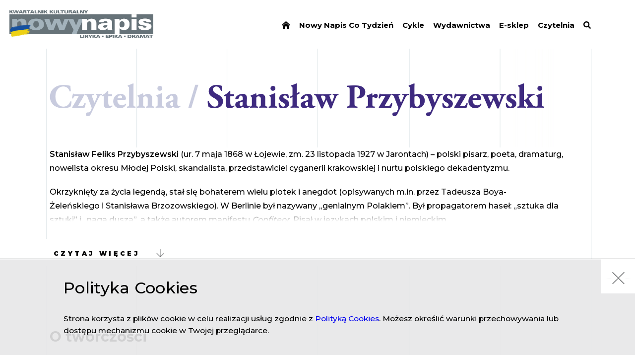

--- FILE ---
content_type: text/html; charset=UTF-8
request_url: https://nowynapis.eu/autor/stanislaw-przybyszewski
body_size: 4033
content:
<!DOCTYPE html><html  lang="pl" dir="ltr" prefix="content: http://purl.org/rss/1.0/modules/content/  dc: http://purl.org/dc/terms/  foaf: http://xmlns.com/foaf/0.1/  og: http://ogp.me/ns#  rdfs: http://www.w3.org/2000/01/rdf-schema#  schema: http://schema.org/  sioc: http://rdfs.org/sioc/ns#  sioct: http://rdfs.org/sioc/types#  skos: http://www.w3.org/2004/02/skos/core#  xsd: http://www.w3.org/2001/XMLSchema# "><head><!-- Global site tag (gtag.js) - Google Analytics --><script async src="https://www.googletagmanager.com/gtag/js?id=UA-138273155-1"></script><script>
            window.dataLayer = window.dataLayer || [];
            function gtag(){dataLayer.push(arguments);}
            gtag('js', new Date());

            gtag('config', 'UA-138273155-1');
        </script><meta charset="utf-8" />
<meta name="MobileOptimized" content="width" />
<meta name="HandheldFriendly" content="true" />
<meta name="viewport" content="width=device-width, initial-scale=1.0" />
<meta property="og:url" content="https://nowynapis.eu/autor/stanislaw-przybyszewski" />
<meta property="og:type" content="profile" />
<meta property="og:profile:first_name" content="Stanisław" />
<meta property="og:profile:last_name" content="Przybyszewski" />
<meta property="og:description" content="Stanisław Feliks Przybyszewski (ur. 7 maja 1868 w Łojewie, zm. 23 listopada 1927 w Jarontach) – polski pisarz, poeta, dramaturg, nowelista okresu…" />
<meta name="description" content="Stanisław Feliks Przybyszewski (ur. 7 maja 1868 w Łojewie, zm. 23 listopada 1927 w Jarontach) – polski pisarz, poeta, dramaturg, nowelista okresu…" />
<meta property="og:image" content="https://kk-nowy-napis.s3.eu-central-1.amazonaws.com/static/kknapis_share.jpg" />
<link rel="icon" href="/themes/kknapis/assets/web/resources/images/favicon.png" type="image/png" />
<link rel="canonical" href="https://nowynapis.eu/autor/stanislaw-przybyszewski" />
<link rel="shortlink" href="https://nowynapis.eu/node/8734" />
</head-placeholder><title>Stanisław Przybyszewski | Nowy Napis</title><link rel="stylesheet" media="all" href="/themes/contrib/stable/css/system/components/ajax-progress.module.css?spzjam" />
<link rel="stylesheet" media="all" href="/themes/contrib/stable/css/system/components/align.module.css?spzjam" />
<link rel="stylesheet" media="all" href="/themes/contrib/stable/css/system/components/autocomplete-loading.module.css?spzjam" />
<link rel="stylesheet" media="all" href="/themes/contrib/stable/css/system/components/fieldgroup.module.css?spzjam" />
<link rel="stylesheet" media="all" href="/themes/contrib/stable/css/system/components/container-inline.module.css?spzjam" />
<link rel="stylesheet" media="all" href="/themes/contrib/stable/css/system/components/clearfix.module.css?spzjam" />
<link rel="stylesheet" media="all" href="/themes/contrib/stable/css/system/components/details.module.css?spzjam" />
<link rel="stylesheet" media="all" href="/themes/contrib/stable/css/system/components/hidden.module.css?spzjam" />
<link rel="stylesheet" media="all" href="/themes/contrib/stable/css/system/components/item-list.module.css?spzjam" />
<link rel="stylesheet" media="all" href="/themes/contrib/stable/css/system/components/js.module.css?spzjam" />
<link rel="stylesheet" media="all" href="/themes/contrib/stable/css/system/components/nowrap.module.css?spzjam" />
<link rel="stylesheet" media="all" href="/themes/contrib/stable/css/system/components/position-container.module.css?spzjam" />
<link rel="stylesheet" media="all" href="/themes/contrib/stable/css/system/components/progress.module.css?spzjam" />
<link rel="stylesheet" media="all" href="/themes/contrib/stable/css/system/components/reset-appearance.module.css?spzjam" />
<link rel="stylesheet" media="all" href="/themes/contrib/stable/css/system/components/resize.module.css?spzjam" />
<link rel="stylesheet" media="all" href="/themes/contrib/stable/css/system/components/sticky-header.module.css?spzjam" />
<link rel="stylesheet" media="all" href="/themes/contrib/stable/css/system/components/system-status-counter.css?spzjam" />
<link rel="stylesheet" media="all" href="/themes/contrib/stable/css/system/components/system-status-report-counters.css?spzjam" />
<link rel="stylesheet" media="all" href="/themes/contrib/stable/css/system/components/system-status-report-general-info.css?spzjam" />
<link rel="stylesheet" media="all" href="/themes/contrib/stable/css/system/components/tabledrag.module.css?spzjam" />
<link rel="stylesheet" media="all" href="/themes/contrib/stable/css/system/components/tablesort.module.css?spzjam" />
<link rel="stylesheet" media="all" href="/themes/contrib/stable/css/system/components/tree-child.module.css?spzjam" />
<link rel="stylesheet" media="all" href="/themes/contrib/stable/css/contextual/contextual.module.css?spzjam" />
<link rel="stylesheet" media="all" href="/themes/contrib/stable/css/views/views.module.css?spzjam" />
<link rel="stylesheet" media="all" href="/themes/contrib/stable/css/contextual/contextual.theme.css?spzjam" />
<link rel="stylesheet" media="all" href="/themes/contrib/stable/css/contextual/contextual.icons.theme.css?spzjam" />
<link rel="stylesheet" media="all" href="/themes/contrib/stable/css/core/assets/vendor/normalize-css/normalize.css?spzjam" />
<link rel="stylesheet" media="all" href="/themes/contrib/stable/css/core/normalize-fixes.css?spzjam" />
<link rel="stylesheet" media="all" href="/themes/contrib/classy/css/components/progress.css?spzjam" />
<link rel="stylesheet" media="all" href="/themes/contrib/classy/css/components/action-links.css?spzjam" />
<link rel="stylesheet" media="all" href="/themes/contrib/classy/css/components/breadcrumb.css?spzjam" />
<link rel="stylesheet" media="all" href="/themes/contrib/classy/css/components/button.css?spzjam" />
<link rel="stylesheet" media="all" href="/themes/contrib/classy/css/components/collapse-processed.css?spzjam" />
<link rel="stylesheet" media="all" href="/themes/contrib/classy/css/components/container-inline.css?spzjam" />
<link rel="stylesheet" media="all" href="/themes/contrib/classy/css/components/details.css?spzjam" />
<link rel="stylesheet" media="all" href="/themes/contrib/classy/css/components/exposed-filters.css?spzjam" />
<link rel="stylesheet" media="all" href="/themes/contrib/classy/css/components/field.css?spzjam" />
<link rel="stylesheet" media="all" href="/themes/contrib/classy/css/components/form.css?spzjam" />
<link rel="stylesheet" media="all" href="/themes/contrib/classy/css/components/icons.css?spzjam" />
<link rel="stylesheet" media="all" href="/themes/contrib/classy/css/components/inline-form.css?spzjam" />
<link rel="stylesheet" media="all" href="/themes/contrib/classy/css/components/item-list.css?spzjam" />
<link rel="stylesheet" media="all" href="/themes/contrib/classy/css/components/link.css?spzjam" />
<link rel="stylesheet" media="all" href="/themes/contrib/classy/css/components/links.css?spzjam" />
<link rel="stylesheet" media="all" href="/themes/contrib/classy/css/components/menu.css?spzjam" />
<link rel="stylesheet" media="all" href="/themes/contrib/classy/css/components/more-link.css?spzjam" />
<link rel="stylesheet" media="all" href="/themes/contrib/classy/css/components/pager.css?spzjam" />
<link rel="stylesheet" media="all" href="/themes/contrib/classy/css/components/tabledrag.css?spzjam" />
<link rel="stylesheet" media="all" href="/themes/contrib/classy/css/components/tableselect.css?spzjam" />
<link rel="stylesheet" media="all" href="/themes/contrib/classy/css/components/tablesort.css?spzjam" />
<link rel="stylesheet" media="all" href="/themes/contrib/classy/css/components/tabs.css?spzjam" />
<link rel="stylesheet" media="all" href="/themes/contrib/classy/css/components/textarea.css?spzjam" />
<link rel="stylesheet" media="all" href="/themes/contrib/classy/css/components/ui-dialog.css?spzjam" />
<link rel="stylesheet" media="all" href="/themes/contrib/classy/css/components/messages.css?spzjam" />
<link rel="stylesheet" media="all" href="/themes/kknapis/assets/web/resources/styles/pl.css?spzjam" />
</css-placeholder><script src="/core/misc/touchevents-test.js?v=10.2.7"></script>
<script src="https://kit.fontawesome.com/3eae793572.js" defer crossorigin="anonymous"></script>
</js-placeholder><link rel="stylesheet" type="text/css" href="/themes/kknapis/assets/web/resources/styles/main.css?v=fs_XWz7jrybm9XTeX5zoiPkLoaSjjhjx34zBjqDXACDwwp0mc2qPxu43Z2xJGUAaFkP3J8SQfA"><link href="https://fonts.googleapis.com/css?family=Montserrat:400,500,600,700,900&amp;subset=latin-ext" rel="stylesheet"><link rel="stylesheet" href="https://use.typekit.net/jfj0her.css"><meta property="og:title" content="Stanisław Przybyszewski | Nowy Napis" /><script async src="https://platform.twitter.com/widgets.js" charset="utf-8"></script></head><body  class="path-node page-node-type-autor"><div class="dialog-off-canvas-main-canvas" data-off-canvas-main-canvas><div class="main-container"><header class="header"><div class="header--inner"><div class="header--logo"><a href="/"><img src="/themes/kknapis/assets/web/resources/images/logo_pl.png?v=7" alt="Logo" /></a></div><div class="header--menu js-menu"><div class="header--hamburger js-menu-button"><span class="bar arrow-top"></span><span class="bar arrow-middle"></span><span class="bar arrow-bottom"></span></div><ul><li><a href="/" data-drupal-link-system-path="&lt;front&gt;"><i class="fa fa-home-lg-alt" aria-hidden="true"></i></a></li><li><a href="/tygodniki/archiwum" data-drupal-link-system-path="tygodniki/archiwum">Nowy Napis Co Tydzień</a></li><li><a href="/cykle" data-drupal-link-system-path="cykle">Cykle</a></li><li><a href="/wydawnictwa" data-drupal-link-system-path="node/175">Wydawnictwa</a></li><li><a href="https://sklep.instytutliteratury.eu/">E-sklep</a></li><li><a href="/czytelnia" data-drupal-link-system-path="node/173">Czytelnia</a></li><li><a href="/czytelnia" data-drupal-link-system-path="node/173"><i class="fas fa-search" aria-hidden="true"></i></a></li></ul></div></div></header><section class="content-layout"><div class="layout-content"><div class="region region-content"><div data-drupal-messages-fallback class="hidden"></div><div class="author-page page"><div class="page--inner"><div class="page--content"><h1 class="small"><span>Czytelnia / </span><span>Stanisław Przybyszewski</span></h1><div class="author-page--content"><div class="left-side"><div class="author-page--bio"><div class="author-page--bio--description"><div class="js-content-bio"><p class="article--paragraph"><strong class="article--strong">Stanisław Feliks Przybyszewski</strong>&nbsp;(ur.&nbsp;7 maja&nbsp;1868&nbsp;w&nbsp;Łojewie, zm.&nbsp;23 listopada&nbsp;1927&nbsp;w&nbsp;Jarontach) – polski pisarz, poeta, dramaturg, nowelista okresu&nbsp;Młodej Polski, skandalista, przedstawiciel&nbsp;cyganerii&nbsp;krakowskiej&nbsp;i nurtu polskiego&nbsp;dekadentyzmu.</p><p class="article--paragraph">Okrzyknięty za życia legendą, stał się bohaterem wielu plotek i anegdot (opisywanych m.in. przez&nbsp;Tadeusza Boya-Żeleńskiego&nbsp;i&nbsp;Stanisława Brzozowskiego). W Berlinie był nazywany „genialnym Polakiem”. Był propagatorem haseł: „sztuka dla sztuki”&nbsp;i „naga dusza”, a także autorem manifestu&nbsp;<em class="article--em">Confiteor</em>. Pisał w językach polskim i niemieckim.</p><p class="article--paragraph"><strong class="article--strong">Źródła internetowe:</strong></p><p class="article--paragraph"><a href="https://pl.wikipedia.org/wiki/Stanis%C5%82aw_Przybyszewski">Stanisław Przybyszewski | Wikipedia.org</a></p><div class="shadow"></div></div></div><a href="#" class="weekly--single-el--more" id="author-more">Czytaj więcej</a><a href="#" class="weekly--single-el--more open" id="author-less">zwiń</a></div><div class="author-page--creation"></div><div class="author-page--creation"></div><div class="author-page--creation"><h3>O twórczości</h3><div class="table-contents"><ul><div class="views-element-container"><div class="view view-autor-o-tworczosci view-id-autor_o_tworczosci view-display-id-default js-view-dom-id-13ad74f43e83f747f2ce7812188cc11e48afe218e28857e7e24eafe33748a300"><div class="view-content"><li class="slave"><span class="contents-title">Podcast</span><div class="contents-links"><a href="/tygodnik/nr-162/artykul/nowy-gramofon-20-czuly-barometr-epoki"><span class="title"><strong>Gabriela Matuszek-Stec, Michał Gliński</strong>, Nowy Gramofon #20 – Czuły barometr epoki</span><span class="cta">Słuchaj</span></a></div></li></div></div></div></ul></div></div></div><!-- <div class="right-side"><img data-src="" /></div> --></div></div></div></div></div></div></section><footer class="footer"><div class="footer--inner"><div class="footer--left"><div class="cc-logo"><img data-src="/themes/kknapis/assets/web/resources/images/cc-logo.png" alt="Logo PWA" /></div><div class="license">
                    Treści publikowane w portalu &bdquo;Nowy Napis&rdquo; są dostępne na licencji Creative Commons BY-NC-ND&nbsp;3.0&nbsp;PL (Uznanie autorstwa-Użycie niekomercyjne-Bez utworów zależnych) i każdorazowe ich wykorzystanie powinno być opatrzone adnotacją: &bdquo;Materiał pochodzi z portalu nowynapis.eu&rdquo;
                                            <div class="issn">
                            ISSN: 2658-0713
                        </div></div></div><div class="footer--right"><ul><li><a href="/deklaracja-dostepnosci" data-drupal-link-system-path="node/2368">Deklaracja dostępności</a></li><li><a href="/o-nas" data-drupal-link-system-path="node/380">O nas</a></li><li><a href="/kontakt" data-drupal-link-system-path="node/172">Kontakt</a></li></ul></div></div><div class="footer--up"></div></footer></div></div><div id="preloader" class="preloader"><img src="/themes/kknapis/assets/web/resources/images/loader.gif" alt="Loading..."/></div><div class="cookie-bar hidden"><div class="cookie-bar--close js-cookie-close">
            X
        </div><div class="cookie-bar--inner"><div class="cookie-bar--title">Polityka Cookies</div><div class="cookie-bar--desc">Strona korzysta z plików cookie w celu realizacji usług zgodnie z <a href='https://kk-nowy-napis.s3.amazonaws.com/static/Instytut_Literatury_2023_Polityka_prywatnosci_plikow_cookies.pdf' target='_blank'>Polityką Cookies</a>. Możesz określić warunki przechowywania lub dostępu mechanizmu cookie w Twojej przeglądarce.</div></div></div><script type="application/json" data-drupal-selector="drupal-settings-json">{"path":{"baseUrl":"\/","pathPrefix":"","currentPath":"node\/8734","currentPathIsAdmin":false,"isFront":false,"currentLanguage":"pl"},"pluralDelimiter":"\u0003","suppressDeprecationErrors":true,"ajaxPageState":{"libraries":"eJxdjksOwyAQQy9EM0dCUzJFiOEjDEnT07dJVLXKxrKfvbCLYksLPmRW2-XZyV2JccrARneGfH0SgL3AuJL3zWCluY3KOv3ITUOO-6QJ5dISa3iJeXx6XgUlCf35CYs3MWauAXQoLtFWNdjQJZ1XliAr6NAplXmovAGst1Dt","theme":"kknapis","theme_token":null},"ajaxTrustedUrl":[],"user":{"uid":0,"permissionsHash":"d707f72a4f52d69fc720032d7efefcc3b3af7afc00ee446f7f4dc8f5cda593d9"}}</script>
<script src="/core/assets/vendor/jquery/jquery.min.js?v=3.7.1"></script>
<script src="/core/assets/vendor/underscore/underscore-min.js?v=1.13.6"></script>
<script src="/core/assets/vendor/once/once.min.js?v=1.0.1"></script>
<script src="/core/assets/vendor/backbone/backbone-min.js?v=1.5.0"></script>
<script src="https://kk-nowy-napis.s3.eu-central-1.amazonaws.com/files/languages/pl_yaPC1cIdksMRL8u7nU_6GVj_t_EVAO2PMv5NJoDIrn8.js?VersionId=bRp0YqQAtYtrdJ_yOzOsLy7WllcFykqb?spzjam"></script>
<script src="/core/misc/drupalSettingsLoader.js?v=10.2.7"></script>
<script src="/core/misc/drupal.js?v=10.2.7"></script>
<script src="/core/misc/drupal.init.js?v=10.2.7"></script>
<script src="/core/modules/contextual/js/contextual.js?v=10.2.7"></script>
<script src="/core/modules/contextual/js/models/StateModel.js?v=10.2.7"></script>
<script src="/core/modules/contextual/js/views/AuralView.js?v=10.2.7"></script>
<script src="/core/modules/contextual/js/views/KeyboardView.js?v=10.2.7"></script>
<script src="/core/modules/contextual/js/views/RegionView.js?v=10.2.7"></script>
<script src="/core/modules/contextual/js/views/VisualView.js?v=10.2.7"></script>
<script src="/core/assets/vendor/tabbable/index.umd.min.js?v=6.2.0"></script>
<script src="/modules/custom/cke_original_text/js/cke_original_text.js?v=10.2.7"></script>
<script src="/core/misc/progress.js?v=10.2.7"></script>
<script src="/core/assets/vendor/loadjs/loadjs.min.js?v=4.2.0"></script>
<script src="/core/misc/debounce.js?v=10.2.7"></script>
<script src="/core/misc/announce.js?v=10.2.7"></script>
<script src="/core/misc/message.js?v=10.2.7"></script>
<script src="/core/misc/ajax.js?v=10.2.7"></script>
<script src="/themes/contrib/stable/js/ajax.js?v=10.2.7"></script>
<script src="/themes/kknapis/assets/web/resources/scripts/clipboard.min.js?v=1.20220321.1"></script>
<script src="/themes/kknapis/assets/web/resources/scripts/bundle.js?v=1.20220321.1"></script>
</body></html>

--- FILE ---
content_type: application/javascript
request_url: https://nowynapis.eu/modules/custom/cke_original_text/js/cke_original_text.js?v=10.2.7
body_size: -261
content:
(function($) {
	$(function () {
	  let btnTxt = Drupal.t('__show original text');
	  let btn = '<button class="show-original" type="button">' + btnTxt + '</button>';
		$('div.popup-original').before( btn );
	});
})(jQuery);
